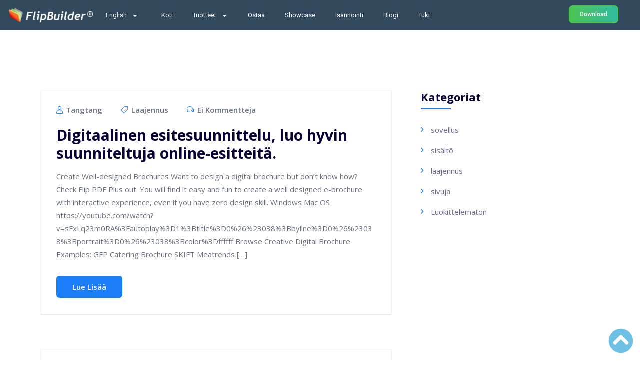

--- FILE ---
content_type: text/css
request_url: https://cms.flipbuilder.com/wp-content/themes/wetland/assets/css/responsive.css?ver=6.6
body_size: -132
content:
/* Normal desktop :1200px. */
@media (min-width: 1200px) and (max-width: 1500px) {
.postbox__titles {
	font-size: 24px;
}

}


/* Normal desktop :992px. */
@media (min-width: 992px) and (max-width: 1200px) {
.postbox__titles {
	font-size: 24px;
}
.logo {
	padding: 0;
}

}

 
/* Tablet desktop :768px. */
@media (min-width: 768px) and (max-width: 991px) {
.blog__wrapper,.blog__details-wrapper {
	margin: 0;
}
.custom-footer-2 {
	padding-left: 0;
}
.custom-footer-3 {
	padding-left: 0;
}
.footer__pl-70 {
	padding-left: 15px;
}
.footer__pl-90 {
	padding-left: 15px;
}
.logged-in header .sticky {
	margin-top: 32px;
}
.sidebar__menu {
	margin-left: 15px;
}
.logo {
	padding: 0;
}


}

 
/* small mobile :320px. */
@media (max-width: 767px) {
.latest-comments ul li ul.children {
	padding-left: 0;
}
.blog__wrapper,.blog__details-wrapper {
	margin: 0;
}
.postbox__title {
	font-size: 24px;
}
.custom-footer-2 {
	padding-left: 0;
}
.custom-footer-3 {
	padding-left: 0;
}
.footer__pl-70 {
	padding-left: 15px;
}
.footer__pl-90 {
	padding-left: 15px;
}
.admin-bar .header__transparent {
  margin-top: 46px;
}
.admin-bar .header__area.sticky {
  margin-top: 0;
}
.admin-bar header .sticky {
	margin-top: 0;
}
.sidebar-toggle-btn {
	margin-left: 30px;
}
.logo {
	padding: 0;
}
.hero__features-item-list ul li {
	width: 100%;
	float: left;
	margin-right: 0 !important;
}
 
}
 
/* Large Mobile :480px. */
@media only screen and (min-width: 560px) and (max-width: 767px) {
.postbox__titles {
	font-size: 24px;
}
 
}